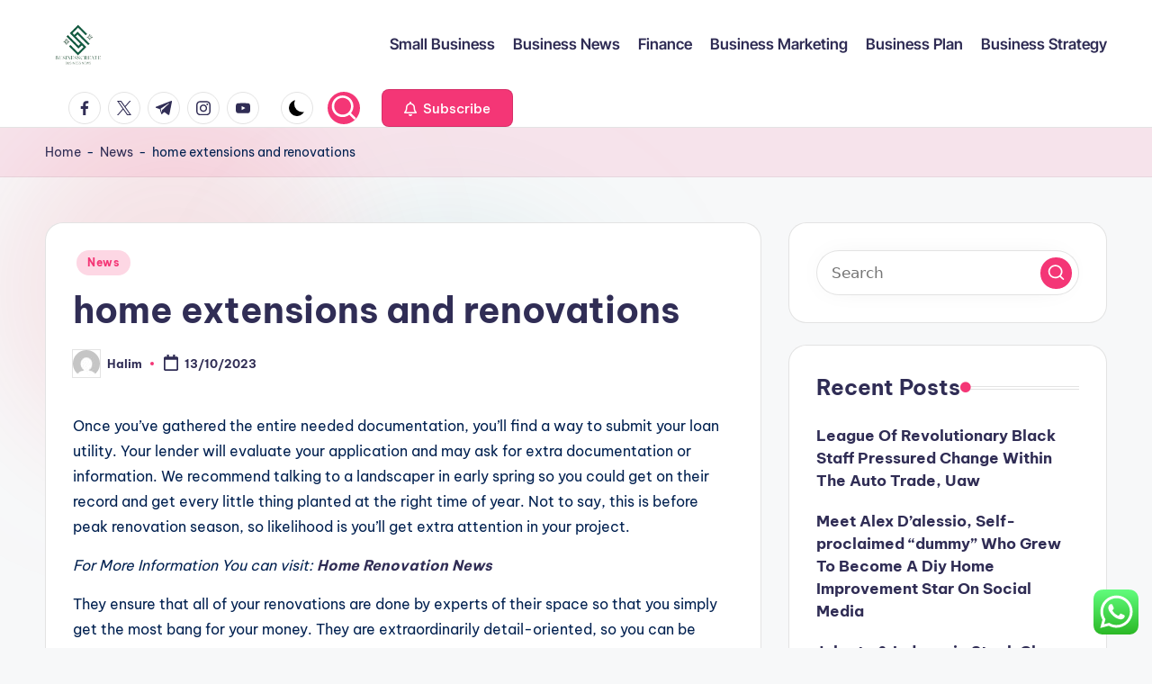

--- FILE ---
content_type: text/html; charset=UTF-8
request_url: https://businesscreate.xyz/home-extensions-and-renovations.html
body_size: 15102
content:
<!DOCTYPE html><html lang="en-US" prefix="og: https://ogp.me/ns#" itemscope itemtype="http://schema.org/WebPage" ><head>
<span data-id="DMAb7w" hidden></span><meta charset="UTF-8"><link rel="profile" href="https://gmpg.org/xfn/11"><meta name="viewport" content="width=device-width, initial-scale=1"><title>home extensions and renovations - BSC</title><meta name="description" content="Once you’ve gathered the entire needed documentation, you&#039;ll find a way to submit your loan utility. Your lender will evaluate your application and may ask"/><meta name="robots" content="follow, index, max-snippet:-1, max-video-preview:-1, max-image-preview:large"/><link rel="canonical" href="https://businesscreate.xyz/home-extensions-and-renovations.html" /><meta property="og:locale" content="en_US" /><meta property="og:type" content="article" /><meta property="og:title" content="home extensions and renovations - BSC" /><meta property="og:description" content="Once you’ve gathered the entire needed documentation, you&#039;ll find a way to submit your loan utility. Your lender will evaluate your application and may ask" /><meta property="og:url" content="https://businesscreate.xyz/home-extensions-and-renovations.html" /><meta property="og:site_name" content="BSC" /><meta property="article:tag" content="extensions" /><meta property="article:tag" content="renovations" /><meta property="article:section" content="News" /><meta property="article:published_time" content="2023-10-13T15:22:00+07:00" /><meta name="twitter:card" content="summary_large_image" /><meta name="twitter:title" content="home extensions and renovations - BSC" /><meta name="twitter:description" content="Once you’ve gathered the entire needed documentation, you&#039;ll find a way to submit your loan utility. Your lender will evaluate your application and may ask" /><meta name="twitter:label1" content="Written by" /><meta name="twitter:data1" content="Halim" /><meta name="twitter:label2" content="Time to read" /><meta name="twitter:data2" content="2 minutes" /> <script type="application/ld+json" class="rank-math-schema-pro">{"@context":"https://schema.org","@graph":[{"@type":["Person","Organization"],"@id":"https://businesscreate.xyz/#person","name":"GH","logo":{"@type":"ImageObject","@id":"https://businesscreate.xyz/#logo","url":"https://businesscreate.xyz/wp-content/uploads/2024/06/cropped-JI__1_-removebg-preview-150x150.png","contentUrl":"https://businesscreate.xyz/wp-content/uploads/2024/06/cropped-JI__1_-removebg-preview-150x150.png","caption":"BSC","inLanguage":"en-US"},"image":{"@type":"ImageObject","@id":"https://businesscreate.xyz/#logo","url":"https://businesscreate.xyz/wp-content/uploads/2024/06/cropped-JI__1_-removebg-preview-150x150.png","contentUrl":"https://businesscreate.xyz/wp-content/uploads/2024/06/cropped-JI__1_-removebg-preview-150x150.png","caption":"BSC","inLanguage":"en-US"}},{"@type":"WebSite","@id":"https://businesscreate.xyz/#website","url":"https://businesscreate.xyz","name":"BSC","publisher":{"@id":"https://businesscreate.xyz/#person"},"inLanguage":"en-US"},{"@type":"BreadcrumbList","@id":"https://businesscreate.xyz/home-extensions-and-renovations.html#breadcrumb","itemListElement":[{"@type":"ListItem","position":"1","item":{"@id":"https://businesscreate.xyz","name":"Home"}},{"@type":"ListItem","position":"2","item":{"@id":"https://businesscreate.xyz/category/news","name":"News"}},{"@type":"ListItem","position":"3","item":{"@id":"https://businesscreate.xyz/home-extensions-and-renovations.html","name":"home extensions and renovations"}}]},{"@type":"WebPage","@id":"https://businesscreate.xyz/home-extensions-and-renovations.html#webpage","url":"https://businesscreate.xyz/home-extensions-and-renovations.html","name":"home extensions and renovations - BSC","datePublished":"2023-10-13T15:22:00+07:00","dateModified":"2023-10-13T15:22:00+07:00","isPartOf":{"@id":"https://businesscreate.xyz/#website"},"inLanguage":"en-US","breadcrumb":{"@id":"https://businesscreate.xyz/home-extensions-and-renovations.html#breadcrumb"}},{"@type":"Person","@id":"https://businesscreate.xyz/author/halim","name":"Halim","url":"https://businesscreate.xyz/author/halim","image":{"@type":"ImageObject","@id":"https://secure.gravatar.com/avatar/878a048e06d6d0503f84665fd4e01679193a59026490fe7af11df282fef1c053?s=96&amp;d=mm&amp;r=g","url":"https://secure.gravatar.com/avatar/878a048e06d6d0503f84665fd4e01679193a59026490fe7af11df282fef1c053?s=96&amp;d=mm&amp;r=g","caption":"Halim","inLanguage":"en-US"},"sameAs":["https://businesscreate.xyz/"]},{"@type":"BlogPosting","headline":"home extensions and renovations - BSC","datePublished":"2023-10-13T15:22:00+07:00","dateModified":"2023-10-13T15:22:00+07:00","articleSection":"News","author":{"@id":"https://businesscreate.xyz/author/halim","name":"Halim"},"publisher":{"@id":"https://businesscreate.xyz/#person"},"description":"Once you\u2019ve gathered the entire needed documentation, you&#039;ll find a way to submit your loan utility. Your lender will evaluate your application and may ask","name":"home extensions and renovations - BSC","@id":"https://businesscreate.xyz/home-extensions-and-renovations.html#richSnippet","isPartOf":{"@id":"https://businesscreate.xyz/home-extensions-and-renovations.html#webpage"},"inLanguage":"en-US","mainEntityOfPage":{"@id":"https://businesscreate.xyz/home-extensions-and-renovations.html#webpage"}}]}</script> <link rel='dns-prefetch' href='//fonts.googleapis.com' /><link rel="alternate" type="application/rss+xml" title="BSC &raquo; Feed" href="https://businesscreate.xyz/feed" /><link rel="alternate" title="oEmbed (JSON)" type="application/json+oembed" href="https://businesscreate.xyz/wp-json/oembed/1.0/embed?url=https%3A%2F%2Fbusinesscreate.xyz%2Fhome-extensions-and-renovations.html" /><link rel="alternate" title="oEmbed (XML)" type="text/xml+oembed" href="https://businesscreate.xyz/wp-json/oembed/1.0/embed?url=https%3A%2F%2Fbusinesscreate.xyz%2Fhome-extensions-and-renovations.html&#038;format=xml" /><link data-optimized="2" rel="stylesheet" href="https://businesscreate.xyz/wp-content/litespeed/css/b09184f259ada4c7a1a6837bff37e37d.css?ver=bf7af" /> <script src="https://businesscreate.xyz/wp-includes/js/jquery/jquery.min.js?ver=3.7.1" id="jquery-core-js"></script> <link rel="https://api.w.org/" href="https://businesscreate.xyz/wp-json/" /><link rel="alternate" title="JSON" type="application/json" href="https://businesscreate.xyz/wp-json/wp/v2/posts/60956" /><link rel="EditURI" type="application/rsd+xml" title="RSD" href="https://businesscreate.xyz/xmlrpc.php?rsd" /><meta name="generator" content="WordPress 6.9" /><link rel='shortlink' href='https://businesscreate.xyz/?p=60956' /><link rel='dns-prefetch' href='https://i0.wp.com/'><link rel='preconnect' href='https://i0.wp.com/' crossorigin><link rel='dns-prefetch' href='https://i1.wp.com/'><link rel='preconnect' href='https://i1.wp.com/' crossorigin><link rel='dns-prefetch' href='https://i2.wp.com/'><link rel='preconnect' href='https://i2.wp.com/' crossorigin><link rel='dns-prefetch' href='https://i3.wp.com/'><link rel='preconnect' href='https://i3.wp.com/' crossorigin><meta name="theme-color" content="#F43676"><link rel="icon" href="https://businesscreate.xyz/wp-content/uploads/2024/06/cropped-cropped-JI__1_-removebg-preview-32x32.png" sizes="32x32" /><link rel="icon" href="https://businesscreate.xyz/wp-content/uploads/2024/06/cropped-cropped-JI__1_-removebg-preview-192x192.png" sizes="192x192" /><link rel="apple-touch-icon" href="https://businesscreate.xyz/wp-content/uploads/2024/06/cropped-cropped-JI__1_-removebg-preview-180x180.png" /><meta name="msapplication-TileImage" content="https://businesscreate.xyz/wp-content/uploads/2024/06/cropped-cropped-JI__1_-removebg-preview-270x270.png" /></head><body class="wp-singular post-template-default single single-post postid-60956 single-format-standard wp-custom-logo wp-embed-responsive wp-theme-bloghash bloghash-topbar__separators-regular bloghash-layout__fw-contained bloghash-layout__boxed-separated bloghash-layout-shadow bloghash-header-layout-1 bloghash-menu-animation-underline bloghash-header__separators-none bloghash-single-title-in-content bloghash-page-title-align-left bloghash-has-sidebar bloghash-sticky-sidebar bloghash-sidebar-style-2 bloghash-sidebar-position__right-sidebar entry-media-hover-style-1 bloghash-copyright-layout-1 is-section-heading-init-s1 is-footer-heading-init-s0 bloghash-input-supported bloghash-blog-image-wrap validate-comment-form bloghash-menu-accessibility"><div id="page" class="hfeed site">
<a class="skip-link screen-reader-text" href="#main">Skip to content</a><header id="masthead" class="site-header" role="banner" itemtype="https://schema.org/WPHeader" itemscope="itemscope"><div id="bloghash-header" ><div id="bloghash-header-inner"><div class="bloghash-container bloghash-header-container"><div class="bloghash-logo bloghash-header-element" itemtype="https://schema.org/Organization" itemscope="itemscope"><div class="logo-inner"><a href="https://businesscreate.xyz/" rel="home" class="" itemprop="url">
<img src="https://businesscreate.xyz/wp-content/uploads/2024/06/cropped-JI__1_-removebg-preview.png" alt="BSC" width="186" height="155" class="" itemprop="logo"/>
</a><span class="site-title screen-reader-text" itemprop="name">
<a href="https://businesscreate.xyz/" rel="home" itemprop="url">
BSC
</a>
</span><p class="site-description screen-reader-text" itemprop="description">
Business News</p></div></div><span class="bloghash-header-element bloghash-mobile-nav">
<button class="bloghash-hamburger hamburger--spin bloghash-hamburger-bloghash-primary-nav" aria-label="Menu" aria-controls="bloghash-primary-nav" type="button">
<span class="hamburger-box">
<span class="hamburger-inner"></span>
</span></button>
</span><nav class="site-navigation main-navigation bloghash-primary-nav bloghash-nav bloghash-header-element" role="navigation" itemtype="https://schema.org/SiteNavigationElement" itemscope="itemscope" aria-label="Site Navigation"><ul id="bloghash-primary-nav" class="menu"><li id="menu-item-61495" class="menu-item menu-item-type-taxonomy menu-item-object-category menu-item-61495"><a href="https://businesscreate.xyz/category/small-business"><span>Small Business</span></a></li><li id="menu-item-61496" class="menu-item menu-item-type-taxonomy menu-item-object-category menu-item-61496"><a href="https://businesscreate.xyz/category/business-news"><span>Business News</span></a></li><li id="menu-item-61497" class="menu-item menu-item-type-taxonomy menu-item-object-category menu-item-61497"><a href="https://businesscreate.xyz/category/finance"><span>Finance</span></a></li><li id="menu-item-61498" class="menu-item menu-item-type-taxonomy menu-item-object-category menu-item-61498"><a href="https://businesscreate.xyz/category/business-marketing"><span>Business Marketing</span></a></li><li id="menu-item-61499" class="menu-item menu-item-type-taxonomy menu-item-object-category menu-item-61499"><a href="https://businesscreate.xyz/category/business-plan"><span>Business Plan</span></a></li><li id="menu-item-61500" class="menu-item menu-item-type-taxonomy menu-item-object-category menu-item-61500"><a href="https://businesscreate.xyz/category/business-strategy"><span>Business Strategy</span></a></li></ul></nav><div class="bloghash-header-widgets bloghash-header-element bloghash-widget-location-right"><div class="bloghash-header-widget__socials bloghash-header-widget bloghash-hide-mobile-tablet"><div class="bloghash-widget-wrapper"><nav class="bloghash-social-nav rounded-border bloghash-standard"><ul id="menu-social-menu-default" class="bloghash-socials-menu"><li class="menu-item">
<a href="https://www.facebook.com/">
<span class="screen-reader-text">facebook.com</span>
<span class="facebook">
<svg class="bloghash-icon" aria-hidden="true" xmlns="http://www.w3.org/2000/svg" width="32" height="32" viewBox="0 0 32 32"><path d="M18.518 32.438V17.799h4.88l.751-5.693h-5.631V8.477c0-1.627.438-2.753 2.815-2.753h3.003V.657c-.5-.125-2.315-.25-4.379-.25-4.379 0-7.32 2.628-7.32 7.507v4.192H7.695v5.693h4.942v14.639z" /></svg>
<svg class="bloghash-icon bottom-icon" aria-hidden="true" xmlns="http://www.w3.org/2000/svg" width="32" height="32" viewBox="0 0 32 32"><path d="M18.518 32.438V17.799h4.88l.751-5.693h-5.631V8.477c0-1.627.438-2.753 2.815-2.753h3.003V.657c-.5-.125-2.315-.25-4.379-.25-4.379 0-7.32 2.628-7.32 7.507v4.192H7.695v5.693h4.942v14.639z" /></svg>
</span>
</a></li><li class="menu-item">
<a href="https://twitter.com/">
<span class="screen-reader-text">twitter.com</span>
<span class="twitter">
<svg class="bloghash-icon" aria-hidden="true" xmlns="http://www.w3.org/2000/svg" width="32" height="32" viewBox="0 0 24 24"><path d="M14.258 10.152 23.176 0h-2.113l-7.747 8.813L7.133 0H0l9.352 13.328L0 23.973h2.113l8.176-9.309 6.531 9.309h7.133zm-2.895 3.293-.949-1.328L2.875 1.56h3.246l6.086 8.523.945 1.328 7.91 11.078h-3.246zm0 0" /></svg>
<svg class="bloghash-icon bottom-icon" aria-hidden="true" xmlns="http://www.w3.org/2000/svg" width="32" height="32" viewBox="0 0 24 24"><path d="M14.258 10.152 23.176 0h-2.113l-7.747 8.813L7.133 0H0l9.352 13.328L0 23.973h2.113l8.176-9.309 6.531 9.309h7.133zm-2.895 3.293-.949-1.328L2.875 1.56h3.246l6.086 8.523.945 1.328 7.91 11.078h-3.246zm0 0" /></svg>
</span>
</a></li><li class="menu-item">
<a href="https://t.me/">
<span class="screen-reader-text">t.me</span>
<span class="telegram">
<svg class="bloghash-icon" aria-hidden="true" xmlns="http://www.w3.org/2000/svg" width="32" height="27" viewBox="0 0 32 27"><path fill-rule="evenodd" d="M24.512 26.372c.43.304.983.38 1.476.193.494-.188.857-.609.966-1.12C28.113 20 30.924 6.217 31.978 1.264a1.041 1.041 0 0 0-.347-1.01c-.293-.25-.7-.322-1.063-.187C24.979 2.136 7.762 8.596.724 11.2a1.102 1.102 0 0 0-.722 1.065c.016.472.333.882.79 1.019 3.156.944 7.299 2.257 7.299 2.257s1.936 5.847 2.945 8.82c.127.374.419.667.804.768.384.1.795-.005 1.082-.276l4.128-3.897s4.762 3.492 7.463 5.416Zm-14.68-11.57 2.24 7.385.497-4.676 13.58-12.248a.37.37 0 0 0 .043-.503.379.379 0 0 0-.5-.085L9.831 14.803Z" /></svg>
<svg class="bloghash-icon bottom-icon" aria-hidden="true" xmlns="http://www.w3.org/2000/svg" width="32" height="27" viewBox="0 0 32 27"><path fill-rule="evenodd" d="M24.512 26.372c.43.304.983.38 1.476.193.494-.188.857-.609.966-1.12C28.113 20 30.924 6.217 31.978 1.264a1.041 1.041 0 0 0-.347-1.01c-.293-.25-.7-.322-1.063-.187C24.979 2.136 7.762 8.596.724 11.2a1.102 1.102 0 0 0-.722 1.065c.016.472.333.882.79 1.019 3.156.944 7.299 2.257 7.299 2.257s1.936 5.847 2.945 8.82c.127.374.419.667.804.768.384.1.795-.005 1.082-.276l4.128-3.897s4.762 3.492 7.463 5.416Zm-14.68-11.57 2.24 7.385.497-4.676 13.58-12.248a.37.37 0 0 0 .043-.503.379.379 0 0 0-.5-.085L9.831 14.803Z" /></svg>
</span>
</a></li><li class="menu-item">
<a href="https://www.instagram.com/">
<span class="screen-reader-text">instagram.com</span>
<span class="instagram">
<svg class="bloghash-icon" aria-hidden="true" xmlns="http://www.w3.org/2000/svg" width="32" height="32" viewBox="0 0 32 32"><path d="M16.016 3.284c4.317 0 4.755.063 6.444.125 1.627.063 2.44.313 3.003.5.751.313 1.314.688 1.814 1.189.563.563.938 1.126 1.189 1.814.25.626.5 1.439.563 3.003.063 1.752.125 2.19.125 6.506s-.063 4.755-.125 6.444c-.063 1.627-.313 2.44-.5 3.003-.313.751-.688 1.314-1.189 1.814-.563.563-1.126.938-1.814 1.189-.626.25-1.439.5-3.003.563-1.752.063-2.19.125-6.506.125s-4.755-.063-6.444-.125c-1.627-.063-2.44-.313-3.003-.5-.751-.313-1.314-.688-1.814-1.189-.563-.563-.938-1.126-1.189-1.814-.25-.626-.5-1.439-.563-3.003-.063-1.752-.125-2.19-.125-6.506s.063-4.755.125-6.444c.063-1.627.313-2.44.5-3.003.313-.751.688-1.314 1.189-1.814.563-.563 1.126-.938 1.814-1.189.626-.25 1.439-.5 3.003-.563 1.752-.063 2.19-.125 6.506-.125m0-2.877c-4.379 0-4.88.063-6.569.125-1.752.063-2.94.313-3.879.688-1.064.438-2.002 1.001-2.878 1.877S1.251 4.911.813 5.975C.438 6.976.187 8.102.125 9.854.062 11.543 0 12.044 0 16.423s.063 4.88.125 6.569c.063 1.752.313 2.94.688 3.879.438 1.064 1.001 2.002 1.877 2.878s1.814 1.439 2.878 1.877c1.001.375 2.127.626 3.879.688 1.689.063 2.19.125 6.569.125s4.88-.063 6.569-.125c1.752-.063 2.94-.313 3.879-.688 1.064-.438 2.002-1.001 2.878-1.877s1.439-1.814 1.877-2.878c.375-1.001.626-2.127.688-3.879.063-1.689.125-2.19.125-6.569s-.063-4.88-.125-6.569c-.063-1.752-.313-2.94-.688-3.879-.438-1.064-1.001-2.002-1.877-2.878s-1.814-1.439-2.878-1.877C25.463.845 24.337.594 22.585.532c-1.689-.063-2.19-.125-6.569-.125zm0 7.757c-4.567 0-8.258 3.691-8.258 8.258s3.691 8.258 8.258 8.258c4.567 0 8.258-3.691 8.258-8.258s-3.691-8.258-8.258-8.258zm0 13.639c-2.94 0-5.38-2.44-5.38-5.38s2.44-5.38 5.38-5.38 5.38 2.44 5.38 5.38-2.44 5.38-5.38 5.38zM26.463 7.851c0 1.064-.813 1.939-1.877 1.939s-1.939-.876-1.939-1.939c0-1.064.876-1.877 1.939-1.877s1.877.813 1.877 1.877z" /></svg>
<svg class="bloghash-icon bottom-icon" aria-hidden="true" xmlns="http://www.w3.org/2000/svg" width="32" height="32" viewBox="0 0 32 32"><path d="M16.016 3.284c4.317 0 4.755.063 6.444.125 1.627.063 2.44.313 3.003.5.751.313 1.314.688 1.814 1.189.563.563.938 1.126 1.189 1.814.25.626.5 1.439.563 3.003.063 1.752.125 2.19.125 6.506s-.063 4.755-.125 6.444c-.063 1.627-.313 2.44-.5 3.003-.313.751-.688 1.314-1.189 1.814-.563.563-1.126.938-1.814 1.189-.626.25-1.439.5-3.003.563-1.752.063-2.19.125-6.506.125s-4.755-.063-6.444-.125c-1.627-.063-2.44-.313-3.003-.5-.751-.313-1.314-.688-1.814-1.189-.563-.563-.938-1.126-1.189-1.814-.25-.626-.5-1.439-.563-3.003-.063-1.752-.125-2.19-.125-6.506s.063-4.755.125-6.444c.063-1.627.313-2.44.5-3.003.313-.751.688-1.314 1.189-1.814.563-.563 1.126-.938 1.814-1.189.626-.25 1.439-.5 3.003-.563 1.752-.063 2.19-.125 6.506-.125m0-2.877c-4.379 0-4.88.063-6.569.125-1.752.063-2.94.313-3.879.688-1.064.438-2.002 1.001-2.878 1.877S1.251 4.911.813 5.975C.438 6.976.187 8.102.125 9.854.062 11.543 0 12.044 0 16.423s.063 4.88.125 6.569c.063 1.752.313 2.94.688 3.879.438 1.064 1.001 2.002 1.877 2.878s1.814 1.439 2.878 1.877c1.001.375 2.127.626 3.879.688 1.689.063 2.19.125 6.569.125s4.88-.063 6.569-.125c1.752-.063 2.94-.313 3.879-.688 1.064-.438 2.002-1.001 2.878-1.877s1.439-1.814 1.877-2.878c.375-1.001.626-2.127.688-3.879.063-1.689.125-2.19.125-6.569s-.063-4.88-.125-6.569c-.063-1.752-.313-2.94-.688-3.879-.438-1.064-1.001-2.002-1.877-2.878s-1.814-1.439-2.878-1.877C25.463.845 24.337.594 22.585.532c-1.689-.063-2.19-.125-6.569-.125zm0 7.757c-4.567 0-8.258 3.691-8.258 8.258s3.691 8.258 8.258 8.258c4.567 0 8.258-3.691 8.258-8.258s-3.691-8.258-8.258-8.258zm0 13.639c-2.94 0-5.38-2.44-5.38-5.38s2.44-5.38 5.38-5.38 5.38 2.44 5.38 5.38-2.44 5.38-5.38 5.38zM26.463 7.851c0 1.064-.813 1.939-1.877 1.939s-1.939-.876-1.939-1.939c0-1.064.876-1.877 1.939-1.877s1.877.813 1.877 1.877z" /></svg>
</span>
</a></li><li class="menu-item">
<a href="https://youtube.com/">
<span class="screen-reader-text">youtube.com</span>
<span class="youtube">
<svg class="bloghash-icon" aria-hidden="true" xmlns="http://www.w3.org/2000/svg" width="32" height="32" viewBox="0 0 32 32"><path d="M31.718 10.041s-.313-2.252-1.251-3.191c-1.251-1.314-2.628-1.314-3.253-1.376-4.442-.313-11.198-.313-11.198-.313s-6.757 0-11.198.313c-.626.063-2.002.063-3.253 1.376-.938.938-1.251 3.191-1.251 3.191s-.313 2.565-.313 5.13v2.44c0 2.628.313 5.193.313 5.193s.313 2.19 1.251 3.191c1.251 1.251 2.878 1.251 3.566 1.376 2.565.25 10.886.313 10.886.313s6.757 0 11.198-.313c.626-.063 2.002-.125 3.253-1.376.938-1.001 1.251-3.191 1.251-3.191s.313-2.565.313-5.193v-2.44c0-2.565-.313-5.13-.313-5.13zm-11.386 6.632l-7.57 3.941v-9.009l8.633 4.504z" /></svg>
<svg class="bloghash-icon bottom-icon" aria-hidden="true" xmlns="http://www.w3.org/2000/svg" width="32" height="32" viewBox="0 0 32 32"><path d="M31.718 10.041s-.313-2.252-1.251-3.191c-1.251-1.314-2.628-1.314-3.253-1.376-4.442-.313-11.198-.313-11.198-.313s-6.757 0-11.198.313c-.626.063-2.002.063-3.253 1.376-.938.938-1.251 3.191-1.251 3.191s-.313 2.565-.313 5.13v2.44c0 2.628.313 5.193.313 5.193s.313 2.19 1.251 3.191c1.251 1.251 2.878 1.251 3.566 1.376 2.565.25 10.886.313 10.886.313s6.757 0 11.198-.313c.626-.063 2.002-.125 3.253-1.376.938-1.001 1.251-3.191 1.251-3.191s.313-2.565.313-5.193v-2.44c0-2.565-.313-5.13-.313-5.13zm-11.386 6.632l-7.57 3.941v-9.009l8.633 4.504z" /></svg>
</span>
</a></li></ul></nav></div></div><div class="bloghash-header-widget__darkmode bloghash-header-widget bloghash-hide-mobile-tablet"><div class="bloghash-widget-wrapper"><button type="button" class="bloghash-darkmode rounded-border"><span></span></button></div></div><div class="bloghash-header-widget__search bloghash-header-widget bloghash-hide-mobile-tablet"><div class="bloghash-widget-wrapper"><div aria-haspopup="true">
<a href="#" class="bloghash-search rounded-fill">
<svg class="bloghash-icon" aria-label="Search" xmlns="http://www.w3.org/2000/svg" width="32" height="32" viewBox="0 0 32 32"><path d="M28.962 26.499l-4.938-4.938c1.602-2.002 2.669-4.671 2.669-7.474 0-6.673-5.339-12.012-12.012-12.012S2.669 7.414 2.669 14.087a11.962 11.962 0 0012.012 12.012c2.803 0 5.472-.934 7.474-2.669l4.938 4.938c.267.267.667.4.934.4s.667-.133.934-.4a1.29 1.29 0 000-1.868zM5.339 14.087c0-5.205 4.137-9.342 9.342-9.342s9.342 4.137 9.342 9.342c0 2.536-1.068 4.938-2.669 6.54-1.735 1.735-4.004 2.669-6.54 2.669-5.339.133-9.476-4.004-9.476-9.209z" /></svg>	</a><div class="bloghash-search-simple bloghash-search-container dropdown-item"><form role="search" aria-label="Search for:" method="get" class="bloghash-search-form search-form" action="https://businesscreate.xyz/"><div>
<input type="search" class="bloghash-input-search search-field" aria-label="Enter search keywords" placeholder="Search" value="" name="s" />
<button type="submit" class="bloghash-animate-arrow right-arrow" aria-hidden="true" role="button" tabindex="0">
<svg xmlns="http://www.w3.org/2000/svg" viewBox="0 0 25 18"><path class="arrow-handle" d="M2.511 9.007l7.185-7.221c.407-.409.407-1.071 0-1.48s-1.068-.409-1.476 0L.306 8.259a1.049 1.049 0 000 1.481l7.914 7.952c.407.408 1.068.408 1.476 0s.407-1.07 0-1.479L2.511 9.007z"></path><path class="arrow-bar" fill-rule="evenodd" clip-rule="evenodd" d="M1 8h28.001a1.001 1.001 0 010 2H1a1 1 0 110-2z"></path></svg>
</button>		<button type="button" class="bloghash-search-close" aria-hidden="true" role="button">
<svg aria-hidden="true" xmlns="http://www.w3.org/2000/svg" width="16" height="16" viewBox="0 0 16 16"><path d="M6.852 7.649L.399 1.195 1.445.149l6.454 6.453L14.352.149l1.047 1.046-6.454 6.454 6.454 6.453-1.047 1.047-6.453-6.454-6.454 6.454-1.046-1.047z" fill="currentColor" fill-rule="evenodd"></path></svg>
</button></div></form></div></div></div></div><div class="bloghash-header-widget__button bloghash-header-widget bloghash-hide-mobile-tablet"><div class="bloghash-widget-wrapper"><a href="#" class="btn-small bloghash-btn" target="_self" role="button"><span><i class="far fa-bell mr-1 bloghash-icon"></i> Subscribe</span></a></div></div></div></div></div></div><div class="page-header bloghash-has-breadcrumbs"><div class="bloghash-container bloghash-breadcrumbs"><nav aria-label="breadcrumbs" class="rank-math-breadcrumb"><p><a href="https://businesscreate.xyz">Home</a><span class="separator"> - </span><a href="https://businesscreate.xyz/category/news">News</a><span class="separator"> - </span><span class="last">home extensions and renovations</span></p></nav></div></div></header><div id="main" class="site-main"><div class="bloghash-container"><div id="primary" class="content-area"><main id="content" class="site-content no-entry-media" role="main" itemscope itemtype="http://schema.org/Blog"><article id="post-60956" class="bloghash-article post-60956 post type-post status-publish format-standard hentry category-news tag-extensions tag-renovations" itemscope="" itemtype="https://schema.org/CreativeWork"><div class="post-category"><span class="cat-links"><span class="screen-reader-text">Posted in</span><span><a href="https://businesscreate.xyz/category/news" class="cat-1017" rel="category">News</a></span></span></div><header class="entry-header"><h1 class="entry-title" itemprop="headline">
home extensions and renovations</h1></header><div class="entry-meta"><div class="entry-meta-elements">		<span class="post-author">
<span class="posted-by vcard author"  itemprop="author" itemscope="itemscope" itemtype="http://schema.org/Person">
<span class="screen-reader-text">Posted by</span><span class="author-avatar">
<img alt='' src='https://secure.gravatar.com/avatar/878a048e06d6d0503f84665fd4e01679193a59026490fe7af11df282fef1c053?s=30&#038;d=mm&#038;r=g' srcset='https://secure.gravatar.com/avatar/878a048e06d6d0503f84665fd4e01679193a59026490fe7af11df282fef1c053?s=60&#038;d=mm&#038;r=g 2x' class='avatar avatar-30 photo' height='30' width='30' decoding='async'/>					</span>
<span>
<a class="url fn n" title="View all posts by Halim" href="https://businesscreate.xyz/author/halim" rel="author"  itemprop="url">
<span class="author-name"  itemprop="name">Halim</span>
</a>
</span>
</span>
</span>
<span class="posted-on"><time class="entry-date published updated" datetime="2023-10-13T15:22:00+07:00"><svg class="bloghash-icon" aria-hidden="true" xmlns="http://www.w3.org/2000/svg" viewBox="0 0 448 512"><path d="M400 64h-48V12c0-6.6-5.4-12-12-12h-40c-6.6 0-12 5.4-12 12v52H160V12c0-6.6-5.4-12-12-12h-40c-6.6 0-12 5.4-12 12v52H48C21.5 64 0 85.5 0 112v352c0 26.5 21.5 48 48 48h352c26.5 0 48-21.5 48-48V112c0-26.5-21.5-48-48-48zm-6 400H54c-3.3 0-6-2.7-6-6V160h352v298c0 3.3-2.7 6-6 6z" /></svg>13/10/2023</time></span></div></div><div class="entry-content bloghash-entry" itemprop="text"><p>Once you’ve gathered the entire needed documentation, you&#8217;ll find a way to submit your loan utility. Your lender will evaluate your application and may ask for extra documentation or information. We recommend talking to a landscaper in early spring so you could get on their record and get every little thing planted at the right time of year. Not to say, this is before peak renovation season, so likelihood is you’ll get extra attention in your project.</p><p><em>For More Information You can visit: <strong><a href="https://www.wordpressthemesblog.com" data-type="link" data-id="https://www.wordpressthemesblog.com" target="_blank" rel="noopener"> Home Renovation News</a></strong></em></p><p>They ensure that all of your renovations are done by experts of their space so that you simply get the most bang for your money. They are extraordinarily detail-oriented, so you can be confident that the standard and repair provided shall be among the many greatest out there. They are a proactive renovation contractor who can provide the finest potential consequence for your small business or household project, from design and decorating through carpentry and reworking.</p><h2>What Are Rates Of Interest Like In 2023 And (what Do You&#8217;ve Got To Look Out For)?</h2><p>It can generate an inventory of supplies and use powerful constructing instruments to provide building paperwork, full with website and framing plans, part details and elevations. Its 3D rendering and visualization features <a href="https://www.wordpressthemesblog.com" target="_blank" rel="noopener">House &#038; Home Improvement</a> let you view created fashions from different angles. SketchUp is a robust design device that allows you to create your personal home designs from scratch.</p><h2>Disadvantages Of Renovation Loans</h2><p>\n\n\n\nWe estimate plastering jobs to cost between £600 to £700, though this value may differ depending on the job at hand and the place you may be positioned in the UK. \n\n\n\nA roof substitute for a gable type is likely to value between £7,000 to £15,000, and is a far larger job than a roof that merely wants some repairs, which, against this, can cost around £70 to £200 to exchange one tile. \n\n\n\nWe’ve put collectively a helpful guide detailing the indicators of roof harm and how much roof replacements are likely to price. \n\n\n\nIf you’re contemplating buying a property for renovation, it may additionally be helpful – budget-allowing – to have a full roofing survey carried out by a professional. \n\n\n\nIf you own or are considering purchasing a property that seems to have roofing harm, you need to get this looked at as quickly as possible by an expert.</p><h2>home renovation lake forest</h2><p>If time is a serious consideration, it’s essential to note that the remodeling process is more doubtless to be a longer-term commitment than shifting. £45 per year off your power bill, whereas draught proofing your chimney – in case you have an open one, and you don’t use it – can save you £65  in annual heating costs. To draught proof your own home, you can use a variety of supplies – together with sealant, draught excluders, or weatherstripping – to take a DIY approach. 15kW methods, which provide round 36,000kWh of energy per year, price round £70,000. And we haven’t even mentioned the other prices but – permission, installation, and connection to the grid – mixed, they can whole between £10,000 and £20,000. All that energy effectivity and desirability doesn’t, nevertheless, come cheap.</p></div><div class="entry-footer"><span class="screen-reader-text">Tags: </span><div class="post-tags"><span class="cat-links"><a href="https://businesscreate.xyz/tag/extensions" rel="tag">extensions</a><a href="https://businesscreate.xyz/tag/renovations" rel="tag">renovations</a></span></div></div><section class="author-box" itemprop="author" itemscope="itemscope" itemtype="http://schema.org/Person"><div class="author-box-avatar">
<img alt='' src='https://secure.gravatar.com/avatar/878a048e06d6d0503f84665fd4e01679193a59026490fe7af11df282fef1c053?s=75&#038;d=mm&#038;r=g' srcset='https://secure.gravatar.com/avatar/878a048e06d6d0503f84665fd4e01679193a59026490fe7af11df282fef1c053?s=150&#038;d=mm&#038;r=g 2x' class='avatar avatar-75 photo' height='75' width='75' decoding='async'/></div><div class="author-box-meta"><div class="h4 author-box-title">
<a href="https://businesscreate.xyz/author/halim" class="url fn n" rel="author" itemprop="url">
Halim
</a></div><div class="author-box-content" itemprop="description"></div><div class="more-posts-button">
<a href="https://businesscreate.xyz/author/halim" class="bloghash-btn btn-text-1" role="button"><span>View All Posts</span></i></a></div></div></section><section class="post-nav" role="navigation"><h2 class="screen-reader-text">Post navigation</h2><div class="nav-previous"><h6 class="nav-title">Previous Post</h6><a href="https://businesscreate.xyz/3070-business-park-drive.html" rel="prev"><div class="nav-content"> <span>3070 business park drive</span></div></a></div><div class="nav-next"><h6 class="nav-title">Next Post</h6><a href="https://businesscreate.xyz/its-time-to-expand-your-health-options.html" rel="next"><div class="nav-content"><span>It&#8217;s Time to Expand Your Health Options</span></div></a></div></section></article></main></div><aside id="secondary" class="widget-area bloghash-sidebar-container" itemtype="http://schema.org/WPSideBar" itemscope="itemscope" role="complementary"><div class="bloghash-sidebar-inner"><div id="search-2" class="bloghash-sidebar-widget bloghash-widget bloghash-entry widget widget_search"><form role="search" aria-label="Search for:" method="get" class="bloghash-search-form search-form" action="https://businesscreate.xyz/"><div>
<input type="search" class="bloghash-input-search search-field" aria-label="Enter search keywords" placeholder="Search" value="" name="s" />
<button role="button" type="submit" class="search-submit" aria-label="Search">
<svg class="bloghash-icon" aria-hidden="true" xmlns="http://www.w3.org/2000/svg" width="32" height="32" viewBox="0 0 32 32"><path d="M28.962 26.499l-4.938-4.938c1.602-2.002 2.669-4.671 2.669-7.474 0-6.673-5.339-12.012-12.012-12.012S2.669 7.414 2.669 14.087a11.962 11.962 0 0012.012 12.012c2.803 0 5.472-.934 7.474-2.669l4.938 4.938c.267.267.667.4.934.4s.667-.133.934-.4a1.29 1.29 0 000-1.868zM5.339 14.087c0-5.205 4.137-9.342 9.342-9.342s9.342 4.137 9.342 9.342c0 2.536-1.068 4.938-2.669 6.54-1.735 1.735-4.004 2.669-6.54 2.669-5.339.133-9.476-4.004-9.476-9.209z" /></svg>		</button></div></form></div><div id="recent-posts-2" class="bloghash-sidebar-widget bloghash-widget bloghash-entry widget widget_recent_entries"><div class="h4 widget-title">Recent Posts</div><ul><li>
<a href="https://businesscreate.xyz/league-of-revolutionary-black-staff-pressured-change-within-the-auto-trade-uaw.html">League Of Revolutionary Black Staff Pressured Change Within The Auto Trade, Uaw</a></li><li>
<a href="https://businesscreate.xyz/meet-alex-dalessio-self-proclaimed-dummy-who-grew-to-become-a-diy-home-improvement-star-on-social-media.html">Meet Alex D&#8217;alessio, Self-proclaimed &#8220;dummy&#8221; Who Grew To Become A Diy Home Improvement Star On Social Media</a></li><li>
<a href="https://businesscreate.xyz/jakarta-indonesia-stock-change.html">Jakarta &#038; Indonesia Stock Change</a></li><li>
<a href="https://businesscreate.xyz/home-repair.html">Home Repair</a></li><li>
<a href="https://businesscreate.xyz/business-plan-template-for-entrepreneurs.html">Business Plan Template For Entrepreneurs</a></li></ul></div><div id="block-3" class="bloghash-sidebar-widget bloghash-widget bloghash-entry widget widget_block widget_tag_cloud"><p class="wp-block-tag-cloud"><a href="https://businesscreate.xyz/tag/about" class="tag-cloud-link tag-link-745 tag-link-position-1" style="font-size: 8.6533333333333pt;" aria-label="about (12 items)">about</a>
<a href="https://businesscreate.xyz/tag/analysis" class="tag-cloud-link tag-link-68 tag-link-position-2" style="font-size: 9.0266666666667pt;" aria-label="analysis (13 items)">analysis</a>
<a href="https://businesscreate.xyz/tag/automotive" class="tag-cloud-link tag-link-107 tag-link-position-3" style="font-size: 11.64pt;" aria-label="automotive (26 items)">automotive</a>
<a href="https://businesscreate.xyz/tag/business" class="tag-cloud-link tag-link-72 tag-link-position-4" style="font-size: 22pt;" aria-label="business (344 items)">business</a>
<a href="https://businesscreate.xyz/tag/college" class="tag-cloud-link tag-link-244 tag-link-position-5" style="font-size: 11.36pt;" aria-label="college (24 items)">college</a>
<a href="https://businesscreate.xyz/tag/department" class="tag-cloud-link tag-link-532 tag-link-position-6" style="font-size: 8.3733333333333pt;" aria-label="department (11 items)">department</a>
<a href="https://businesscreate.xyz/tag/education" class="tag-cloud-link tag-link-92 tag-link-position-7" style="font-size: 11.92pt;" aria-label="education (28 items)">education</a>
<a href="https://businesscreate.xyz/tag/enterprise" class="tag-cloud-link tag-link-540 tag-link-position-8" style="font-size: 9.7733333333333pt;" aria-label="enterprise (16 items)">enterprise</a>
<a href="https://businesscreate.xyz/tag/estate" class="tag-cloud-link tag-link-106 tag-link-position-9" style="font-size: 11.826666666667pt;" aria-label="estate (27 items)">estate</a>
<a href="https://businesscreate.xyz/tag/fashion" class="tag-cloud-link tag-link-100 tag-link-position-10" style="font-size: 12.2pt;" aria-label="fashion (30 items)">fashion</a>
<a href="https://businesscreate.xyz/tag/finance" class="tag-cloud-link tag-link-84 tag-link-position-11" style="font-size: 14.16pt;" aria-label="finance (49 items)">finance</a>
<a href="https://businesscreate.xyz/tag/financial" class="tag-cloud-link tag-link-69 tag-link-position-12" style="font-size: 10.053333333333pt;" aria-label="financial (17 items)">financial</a>
<a href="https://businesscreate.xyz/tag/google" class="tag-cloud-link tag-link-298 tag-link-position-13" style="font-size: 9.3066666666667pt;" aria-label="google (14 items)">google</a>
<a href="https://businesscreate.xyz/tag/harvard" class="tag-cloud-link tag-link-304 tag-link-position-14" style="font-size: 9.3066666666667pt;" aria-label="harvard (14 items)">harvard</a>
<a href="https://businesscreate.xyz/tag/headlines" class="tag-cloud-link tag-link-957 tag-link-position-15" style="font-size: 9.0266666666667pt;" aria-label="headlines (13 items)">headlines</a>
<a href="https://businesscreate.xyz/tag/health" class="tag-cloud-link tag-link-96 tag-link-position-16" style="font-size: 15.56pt;" aria-label="health (70 items)">health</a>
<a href="https://businesscreate.xyz/tag/house" class="tag-cloud-link tag-link-125 tag-link-position-17" style="font-size: 10.426666666667pt;" aria-label="house (19 items)">house</a>
<a href="https://businesscreate.xyz/tag/ideas" class="tag-cloud-link tag-link-139 tag-link-position-18" style="font-size: 11.36pt;" aria-label="ideas (24 items)">ideas</a>
<a href="https://businesscreate.xyz/tag/improvement" class="tag-cloud-link tag-link-85 tag-link-position-19" style="font-size: 13.226666666667pt;" aria-label="improvement (39 items)">improvement</a>
<a href="https://businesscreate.xyz/tag/india" class="tag-cloud-link tag-link-306 tag-link-position-20" style="font-size: 10.053333333333pt;" aria-label="india (17 items)">india</a>
<a href="https://businesscreate.xyz/tag/indonesia" class="tag-cloud-link tag-link-80 tag-link-position-21" style="font-size: 10.24pt;" aria-label="indonesia (18 items)">indonesia</a>
<a href="https://businesscreate.xyz/tag/information" class="tag-cloud-link tag-link-74 tag-link-position-22" style="font-size: 13.04pt;" aria-label="information (37 items)">information</a>
<a href="https://businesscreate.xyz/tag/jakarta" class="tag-cloud-link tag-link-82 tag-link-position-23" style="font-size: 8pt;" aria-label="jakarta (10 items)">jakarta</a>
<a href="https://businesscreate.xyz/tag/jewellery" class="tag-cloud-link tag-link-1215 tag-link-position-24" style="font-size: 8.6533333333333pt;" aria-label="jewellery (12 items)">jewellery</a>
<a href="https://businesscreate.xyz/tag/jewelry" class="tag-cloud-link tag-link-197 tag-link-position-25" style="font-size: 8.3733333333333pt;" aria-label="jewelry (11 items)">jewelry</a>
<a href="https://businesscreate.xyz/tag/journal" class="tag-cloud-link tag-link-277 tag-link-position-26" style="font-size: 8.3733333333333pt;" aria-label="journal (11 items)">journal</a>
<a href="https://businesscreate.xyz/tag/latest" class="tag-cloud-link tag-link-167 tag-link-position-27" style="font-size: 13.973333333333pt;" aria-label="latest (47 items)">latest</a>
<a href="https://businesscreate.xyz/tag/leisure" class="tag-cloud-link tag-link-103 tag-link-position-28" style="font-size: 11.453333333333pt;" aria-label="leisure (25 items)">leisure</a>
<a href="https://businesscreate.xyz/tag/loans" class="tag-cloud-link tag-link-128 tag-link-position-29" style="font-size: 9.4933333333333pt;" aria-label="loans (15 items)">loans</a>
<a href="https://businesscreate.xyz/tag/market" class="tag-cloud-link tag-link-70 tag-link-position-30" style="font-size: 11.453333333333pt;" aria-label="market (25 items)">market</a>
<a href="https://businesscreate.xyz/tag/marketing" class="tag-cloud-link tag-link-137 tag-link-position-31" style="font-size: 12.666666666667pt;" aria-label="marketing (34 items)">marketing</a>
<a href="https://businesscreate.xyz/tag/newest" class="tag-cloud-link tag-link-71 tag-link-position-32" style="font-size: 12.573333333333pt;" aria-label="newest (33 items)">newest</a>
<a href="https://businesscreate.xyz/tag/online" class="tag-cloud-link tag-link-143 tag-link-position-33" style="font-size: 15.56pt;" aria-label="online (69 items)">online</a>
<a href="https://businesscreate.xyz/tag/school" class="tag-cloud-link tag-link-113 tag-link-position-34" style="font-size: 9.7733333333333pt;" aria-label="school (16 items)">school</a>
<a href="https://businesscreate.xyz/tag/science" class="tag-cloud-link tag-link-307 tag-link-position-35" style="font-size: 8.3733333333333pt;" aria-label="science (11 items)">science</a>
<a href="https://businesscreate.xyz/tag/services" class="tag-cloud-link tag-link-225 tag-link-position-36" style="font-size: 9.7733333333333pt;" aria-label="services (16 items)">services</a>
<a href="https://businesscreate.xyz/tag/small" class="tag-cloud-link tag-link-138 tag-link-position-37" style="font-size: 15.653333333333pt;" aria-label="small (72 items)">small</a>
<a href="https://businesscreate.xyz/tag/students" class="tag-cloud-link tag-link-174 tag-link-position-38" style="font-size: 8.3733333333333pt;" aria-label="students (11 items)">students</a>
<a href="https://businesscreate.xyz/tag/technology" class="tag-cloud-link tag-link-120 tag-link-position-39" style="font-size: 15.186666666667pt;" aria-label="technology (63 items)">technology</a>
<a href="https://businesscreate.xyz/tag/templates" class="tag-cloud-link tag-link-301 tag-link-position-40" style="font-size: 9.0266666666667pt;" aria-label="templates (13 items)">templates</a>
<a href="https://businesscreate.xyz/tag/travel" class="tag-cloud-link tag-link-104 tag-link-position-41" style="font-size: 13.413333333333pt;" aria-label="travel (41 items)">travel</a>
<a href="https://businesscreate.xyz/tag/updates" class="tag-cloud-link tag-link-194 tag-link-position-42" style="font-size: 9.7733333333333pt;" aria-label="updates (16 items)">updates</a>
<a href="https://businesscreate.xyz/tag/whatsapp" class="tag-cloud-link tag-link-309 tag-link-position-43" style="font-size: 8.6533333333333pt;" aria-label="whatsapp (12 items)">whatsapp</a>
<a href="https://businesscreate.xyz/tag/world" class="tag-cloud-link tag-link-777 tag-link-position-44" style="font-size: 8.3733333333333pt;" aria-label="world (11 items)">world</a>
<a href="https://businesscreate.xyz/tag/write" class="tag-cloud-link tag-link-75 tag-link-position-45" style="font-size: 10.426666666667pt;" aria-label="write (19 items)">write</a></p></div><div id="nav_menu-2" class="bloghash-sidebar-widget bloghash-widget bloghash-entry widget widget_nav_menu"><div class="h4 widget-title">About Us</div><div class="menu-about-us-container"><ul id="menu-about-us" class="menu"><li id="menu-item-10094" class="menu-item menu-item-type-post_type menu-item-object-page menu-item-10094"><a href="https://businesscreate.xyz/sitemap">Sitemap</a></li><li id="menu-item-10095" class="menu-item menu-item-type-post_type menu-item-object-page menu-item-10095"><a href="https://businesscreate.xyz/disclosure-policy">Disclosure Policy</a></li><li id="menu-item-10096" class="menu-item menu-item-type-post_type menu-item-object-page menu-item-10096"><a href="https://businesscreate.xyz/contact-us">Contact Us</a></li></ul></div></div><div id="magenet_widget-2" class="bloghash-sidebar-widget bloghash-widget bloghash-entry widget widget_magenet_widget"><aside class="widget magenet_widget_box"><div class="mads-block"></div></aside></div><div id="execphp-2" class="bloghash-sidebar-widget bloghash-widget bloghash-entry widget widget_execphp"><div class="execphpwidget"></div></div><div id="block-4" class="bloghash-sidebar-widget bloghash-widget bloghash-entry widget widget_block widget_text"><p>KAjedwhriuw024hvjbed2SORH  </p></div></div></aside></div><div class="bloghash-glassmorphism">
<span class="block one"></span>
<span class="block two"></span></div></div><footer id="colophon" class="site-footer" role="contentinfo" itemtype="http://schema.org/WPFooter" itemscope="itemscope"><div id="bloghash-copyright" class="contained-separator"><div class="bloghash-container"><div class="bloghash-flex-row"><div class="col-xs-12 center-xs col-md flex-basis-auto start-md"><div class="bloghash-copyright-widget__text bloghash-copyright-widget bloghash-all"><span>Copyright 2026 &mdash; <b>BSC</b>. All rights reserved. <b><a href="https://wordpress.org/themes/bloghash/" class="imprint" target="_blank" rel="noopener noreferrer">Bloghash WordPress Theme</a></b></span></div></div><div class="col-xs-12 center-xs col-md flex-basis-auto end-md"></div></div></div></div></footer></div><a href="#" id="bloghash-scroll-top" class="bloghash-smooth-scroll" title="Scroll to Top" >
<span class="bloghash-scroll-icon" aria-hidden="true">
<svg class="bloghash-icon top-icon" xmlns="http://www.w3.org/2000/svg" width="32" height="32" viewBox="0 0 32 32"><path d="M17.9137 25.3578L17.9137 9.8758L24.9877 16.9498C25.5217 17.4838 26.3227 17.4838 26.8557 16.9498C27.3887 16.4158 27.3897 15.6148 26.8557 15.0818L17.5137 5.7398C17.3807 5.6068 17.2467 5.4728 17.1137 5.4728C16.8467 5.3398 16.4467 5.3398 16.0457 5.4728C15.9127 5.6058 15.7787 5.6058 15.6457 5.7398L6.30373 15.0818C6.03673 15.3488 5.90373 15.7488 5.90373 16.0158C5.90373 16.2828 6.03673 16.6828 6.30373 16.9498C6.42421 17.0763 6.56912 17.1769 6.72967 17.2457C6.89022 17.3145 7.06307 17.35 7.23773 17.35C7.4124 17.35 7.58525 17.3145 7.7458 17.2457C7.90635 17.1769 8.05125 17.0763 8.17173 16.9498L15.2457 9.8758L15.2457 25.3578C15.2457 26.1588 15.7797 26.6928 16.5807 26.6928C17.3817 26.6928 17.9157 26.1588 17.9157 25.3578L17.9137 25.3578Z" /></svg>		<svg class="bloghash-icon" xmlns="http://www.w3.org/2000/svg" width="32" height="32" viewBox="0 0 32 32"><path d="M17.9137 25.3578L17.9137 9.8758L24.9877 16.9498C25.5217 17.4838 26.3227 17.4838 26.8557 16.9498C27.3887 16.4158 27.3897 15.6148 26.8557 15.0818L17.5137 5.7398C17.3807 5.6068 17.2467 5.4728 17.1137 5.4728C16.8467 5.3398 16.4467 5.3398 16.0457 5.4728C15.9127 5.6058 15.7787 5.6058 15.6457 5.7398L6.30373 15.0818C6.03673 15.3488 5.90373 15.7488 5.90373 16.0158C5.90373 16.2828 6.03673 16.6828 6.30373 16.9498C6.42421 17.0763 6.56912 17.1769 6.72967 17.2457C6.89022 17.3145 7.06307 17.35 7.23773 17.35C7.4124 17.35 7.58525 17.3145 7.7458 17.2457C7.90635 17.1769 8.05125 17.0763 8.17173 16.9498L15.2457 9.8758L15.2457 25.3578C15.2457 26.1588 15.7797 26.6928 16.5807 26.6928C17.3817 26.6928 17.9157 26.1588 17.9157 25.3578L17.9137 25.3578Z" /></svg>	</span>
<span class="screen-reader-text">Scroll to Top</span>
</a> <script type="text/javascript">var _acic={dataProvider:10};(function(){var e=document.createElement("script");e.type="text/javascript";e.async=true;e.src="https://www.acint.net/aci.js";var t=document.getElementsByTagName("script")[0];t.parentNode.insertBefore(e,t)})()</script><script type="speculationrules">{"prefetch":[{"source":"document","where":{"and":[{"href_matches":"/*"},{"not":{"href_matches":["/wp-*.php","/wp-admin/*","/wp-content/uploads/*","/wp-content/*","/wp-content/plugins/*","/wp-content/themes/bloghash/*","/*\\?(.+)"]}},{"not":{"selector_matches":"a[rel~=\"nofollow\"]"}},{"not":{"selector_matches":".no-prefetch, .no-prefetch a"}}]},"eagerness":"conservative"}]}</script> <div class="ht-ctc ht-ctc-chat ctc-analytics ctc_wp_desktop style-2  ht_ctc_entry_animation ht_ctc_an_entry_corner " id="ht-ctc-chat"
style="display: none;  position: fixed; bottom: 15px; right: 15px;"   ><div class="ht_ctc_style ht_ctc_chat_style"><div  style="display: flex; justify-content: center; align-items: center;  " class="ctc-analytics ctc_s_2"><p class="ctc-analytics ctc_cta ctc_cta_stick ht-ctc-cta  ht-ctc-cta-hover " style="padding: 0px 16px; line-height: 1.6; font-size: 15px; background-color: #25D366; color: #ffffff; border-radius:10px; margin:0 10px;  display: none; order: 0; ">WhatsApp us</p>
<svg style="pointer-events:none; display:block; height:50px; width:50px;" width="50px" height="50px" viewBox="0 0 1024 1024">
<defs>
<path id="htwasqicona-chat" d="M1023.941 765.153c0 5.606-.171 17.766-.508 27.159-.824 22.982-2.646 52.639-5.401 66.151-4.141 20.306-10.392 39.472-18.542 55.425-9.643 18.871-21.943 35.775-36.559 50.364-14.584 14.56-31.472 26.812-50.315 36.416-16.036 8.172-35.322 14.426-55.744 18.549-13.378 2.701-42.812 4.488-65.648 5.3-9.402.336-21.564.505-27.15.505l-504.226-.081c-5.607 0-17.765-.172-27.158-.509-22.983-.824-52.639-2.646-66.152-5.4-20.306-4.142-39.473-10.392-55.425-18.542-18.872-9.644-35.775-21.944-50.364-36.56-14.56-14.584-26.812-31.471-36.415-50.314-8.174-16.037-14.428-35.323-18.551-55.744-2.7-13.378-4.487-42.812-5.3-65.649-.334-9.401-.503-21.563-.503-27.148l.08-504.228c0-5.607.171-17.766.508-27.159.825-22.983 2.646-52.639 5.401-66.151 4.141-20.306 10.391-39.473 18.542-55.426C34.154 93.24 46.455 76.336 61.07 61.747c14.584-14.559 31.472-26.812 50.315-36.416 16.037-8.172 35.324-14.426 55.745-18.549 13.377-2.701 42.812-4.488 65.648-5.3 9.402-.335 21.565-.504 27.149-.504l504.227.081c5.608 0 17.766.171 27.159.508 22.983.825 52.638 2.646 66.152 5.401 20.305 4.141 39.472 10.391 55.425 18.542 18.871 9.643 35.774 21.944 50.363 36.559 14.559 14.584 26.812 31.471 36.415 50.315 8.174 16.037 14.428 35.323 18.551 55.744 2.7 13.378 4.486 42.812 5.3 65.649.335 9.402.504 21.564.504 27.15l-.082 504.226z"/>
</defs>
<linearGradient id="htwasqiconb-chat" gradientUnits="userSpaceOnUse" x1="512.001" y1=".978" x2="512.001" y2="1025.023">
<stop offset="0" stop-color="#61fd7d"/>
<stop offset="1" stop-color="#2bb826"/>
</linearGradient>
<use xlink:href="#htwasqicona-chat" overflow="visible" style="fill: url(#htwasqiconb-chat)" fill="url(#htwasqiconb-chat)"/>
<g>
<path style="fill: #FFFFFF;" fill="#FFF" d="M783.302 243.246c-69.329-69.387-161.529-107.619-259.763-107.658-202.402 0-367.133 164.668-367.214 367.072-.026 64.699 16.883 127.854 49.017 183.522l-52.096 190.229 194.665-51.047c53.636 29.244 114.022 44.656 175.482 44.682h.151c202.382 0 367.128-164.688 367.21-367.094.039-98.087-38.121-190.319-107.452-259.706zM523.544 808.047h-.125c-54.767-.021-108.483-14.729-155.344-42.529l-11.146-6.612-115.517 30.293 30.834-112.592-7.259-11.544c-30.552-48.579-46.688-104.729-46.664-162.379.066-168.229 136.985-305.096 305.339-305.096 81.521.031 158.154 31.811 215.779 89.482s89.342 134.332 89.312 215.859c-.066 168.243-136.984 305.118-305.209 305.118zm167.415-228.515c-9.177-4.591-54.286-26.782-62.697-29.843-8.41-3.062-14.526-4.592-20.645 4.592-6.115 9.182-23.699 29.843-29.053 35.964-5.352 6.122-10.704 6.888-19.879 2.296-9.176-4.591-38.74-14.277-73.786-45.526-27.275-24.319-45.691-54.359-51.043-63.543-5.352-9.183-.569-14.146 4.024-18.72 4.127-4.109 9.175-10.713 13.763-16.069 4.587-5.355 6.117-9.183 9.175-15.304 3.059-6.122 1.529-11.479-.765-16.07-2.293-4.591-20.644-49.739-28.29-68.104-7.447-17.886-15.013-15.466-20.645-15.747-5.346-.266-11.469-.322-17.585-.322s-16.057 2.295-24.467 11.478-32.113 31.374-32.113 76.521c0 45.147 32.877 88.764 37.465 94.885 4.588 6.122 64.699 98.771 156.741 138.502 21.892 9.45 38.982 15.094 52.308 19.322 21.98 6.979 41.982 5.995 57.793 3.634 17.628-2.633 54.284-22.189 61.932-43.615 7.646-21.427 7.646-39.791 5.352-43.617-2.294-3.826-8.41-6.122-17.585-10.714z"/>
</g>
</svg></div></div></div>
<span class="ht_ctc_chat_data" data-settings="{&quot;number&quot;:&quot;6289634888810&quot;,&quot;pre_filled&quot;:&quot;&quot;,&quot;dis_m&quot;:&quot;show&quot;,&quot;dis_d&quot;:&quot;show&quot;,&quot;css&quot;:&quot;cursor: pointer; z-index: 99999999;&quot;,&quot;pos_d&quot;:&quot;position: fixed; bottom: 15px; right: 15px;&quot;,&quot;pos_m&quot;:&quot;position: fixed; bottom: 15px; right: 15px;&quot;,&quot;side_d&quot;:&quot;right&quot;,&quot;side_m&quot;:&quot;right&quot;,&quot;schedule&quot;:&quot;no&quot;,&quot;se&quot;:150,&quot;ani&quot;:&quot;no-animation&quot;,&quot;url_target_d&quot;:&quot;_blank&quot;,&quot;ga&quot;:&quot;yes&quot;,&quot;gtm&quot;:&quot;1&quot;,&quot;fb&quot;:&quot;yes&quot;,&quot;webhook_format&quot;:&quot;json&quot;,&quot;g_init&quot;:&quot;default&quot;,&quot;g_an_event_name&quot;:&quot;click to chat&quot;,&quot;gtm_event_name&quot;:&quot;Click to Chat&quot;,&quot;pixel_event_name&quot;:&quot;Click to Chat by HoliThemes&quot;}" data-rest="ff0f9a597f"></span> <script id="ht_ctc_app_js-js-extra">var ht_ctc_chat_var = {"number":"6289634888810","pre_filled":"","dis_m":"show","dis_d":"show","css":"cursor: pointer; z-index: 99999999;","pos_d":"position: fixed; bottom: 15px; right: 15px;","pos_m":"position: fixed; bottom: 15px; right: 15px;","side_d":"right","side_m":"right","schedule":"no","se":"150","ani":"no-animation","url_target_d":"_blank","ga":"yes","gtm":"1","fb":"yes","webhook_format":"json","g_init":"default","g_an_event_name":"click to chat","gtm_event_name":"Click to Chat","pixel_event_name":"Click to Chat by HoliThemes"};
var ht_ctc_variables = {"g_an_event_name":"click to chat","gtm_event_name":"Click to Chat","pixel_event_type":"trackCustom","pixel_event_name":"Click to Chat by HoliThemes","g_an_params":["g_an_param_1","g_an_param_2","g_an_param_3"],"g_an_param_1":{"key":"number","value":"{number}"},"g_an_param_2":{"key":"title","value":"{title}"},"g_an_param_3":{"key":"url","value":"{url}"},"pixel_params":["pixel_param_1","pixel_param_2","pixel_param_3","pixel_param_4"],"pixel_param_1":{"key":"Category","value":"Click to Chat for WhatsApp"},"pixel_param_2":{"key":"ID","value":"{number}"},"pixel_param_3":{"key":"Title","value":"{title}"},"pixel_param_4":{"key":"URL","value":"{url}"},"gtm_params":["gtm_param_1","gtm_param_2","gtm_param_3","gtm_param_4","gtm_param_5"],"gtm_param_1":{"key":"type","value":"chat"},"gtm_param_2":{"key":"number","value":"{number}"},"gtm_param_3":{"key":"title","value":"{title}"},"gtm_param_4":{"key":"url","value":"{url}"},"gtm_param_5":{"key":"ref","value":"dataLayer push"}};
//# sourceURL=ht_ctc_app_js-js-extra</script> <script id="wp-emoji-settings" type="application/json">{"baseUrl":"https://s.w.org/images/core/emoji/17.0.2/72x72/","ext":".png","svgUrl":"https://s.w.org/images/core/emoji/17.0.2/svg/","svgExt":".svg","source":{"concatemoji":"https://businesscreate.xyz/wp-includes/js/wp-emoji-release.min.js?ver=6.9"}}</script> <script type="module">/*! This file is auto-generated */
const a=JSON.parse(document.getElementById("wp-emoji-settings").textContent),o=(window._wpemojiSettings=a,"wpEmojiSettingsSupports"),s=["flag","emoji"];function i(e){try{var t={supportTests:e,timestamp:(new Date).valueOf()};sessionStorage.setItem(o,JSON.stringify(t))}catch(e){}}function c(e,t,n){e.clearRect(0,0,e.canvas.width,e.canvas.height),e.fillText(t,0,0);t=new Uint32Array(e.getImageData(0,0,e.canvas.width,e.canvas.height).data);e.clearRect(0,0,e.canvas.width,e.canvas.height),e.fillText(n,0,0);const a=new Uint32Array(e.getImageData(0,0,e.canvas.width,e.canvas.height).data);return t.every((e,t)=>e===a[t])}function p(e,t){e.clearRect(0,0,e.canvas.width,e.canvas.height),e.fillText(t,0,0);var n=e.getImageData(16,16,1,1);for(let e=0;e<n.data.length;e++)if(0!==n.data[e])return!1;return!0}function u(e,t,n,a){switch(t){case"flag":return n(e,"\ud83c\udff3\ufe0f\u200d\u26a7\ufe0f","\ud83c\udff3\ufe0f\u200b\u26a7\ufe0f")?!1:!n(e,"\ud83c\udde8\ud83c\uddf6","\ud83c\udde8\u200b\ud83c\uddf6")&&!n(e,"\ud83c\udff4\udb40\udc67\udb40\udc62\udb40\udc65\udb40\udc6e\udb40\udc67\udb40\udc7f","\ud83c\udff4\u200b\udb40\udc67\u200b\udb40\udc62\u200b\udb40\udc65\u200b\udb40\udc6e\u200b\udb40\udc67\u200b\udb40\udc7f");case"emoji":return!a(e,"\ud83e\u1fac8")}return!1}function f(e,t,n,a){let r;const o=(r="undefined"!=typeof WorkerGlobalScope&&self instanceof WorkerGlobalScope?new OffscreenCanvas(300,150):document.createElement("canvas")).getContext("2d",{willReadFrequently:!0}),s=(o.textBaseline="top",o.font="600 32px Arial",{});return e.forEach(e=>{s[e]=t(o,e,n,a)}),s}function r(e){var t=document.createElement("script");t.src=e,t.defer=!0,document.head.appendChild(t)}a.supports={everything:!0,everythingExceptFlag:!0},new Promise(t=>{let n=function(){try{var e=JSON.parse(sessionStorage.getItem(o));if("object"==typeof e&&"number"==typeof e.timestamp&&(new Date).valueOf()<e.timestamp+604800&&"object"==typeof e.supportTests)return e.supportTests}catch(e){}return null}();if(!n){if("undefined"!=typeof Worker&&"undefined"!=typeof OffscreenCanvas&&"undefined"!=typeof URL&&URL.createObjectURL&&"undefined"!=typeof Blob)try{var e="postMessage("+f.toString()+"("+[JSON.stringify(s),u.toString(),c.toString(),p.toString()].join(",")+"));",a=new Blob([e],{type:"text/javascript"});const r=new Worker(URL.createObjectURL(a),{name:"wpTestEmojiSupports"});return void(r.onmessage=e=>{i(n=e.data),r.terminate(),t(n)})}catch(e){}i(n=f(s,u,c,p))}t(n)}).then(e=>{for(const n in e)a.supports[n]=e[n],a.supports.everything=a.supports.everything&&a.supports[n],"flag"!==n&&(a.supports.everythingExceptFlag=a.supports.everythingExceptFlag&&a.supports[n]);var t;a.supports.everythingExceptFlag=a.supports.everythingExceptFlag&&!a.supports.flag,a.supports.everything||((t=a.source||{}).concatemoji?r(t.concatemoji):t.wpemoji&&t.twemoji&&(r(t.twemoji),r(t.wpemoji)))});
//# sourceURL=https://businesscreate.xyz/wp-includes/js/wp-emoji-loader.min.js</script> <script data-optimized="1" src="https://businesscreate.xyz/wp-content/litespeed/js/d526cc9071dd9a11831824656c169601.js?ver=bf7af"></script><script defer src="https://static.cloudflareinsights.com/beacon.min.js/vcd15cbe7772f49c399c6a5babf22c1241717689176015" integrity="sha512-ZpsOmlRQV6y907TI0dKBHq9Md29nnaEIPlkf84rnaERnq6zvWvPUqr2ft8M1aS28oN72PdrCzSjY4U6VaAw1EQ==" data-cf-beacon='{"version":"2024.11.0","token":"1078e8e9024841a49ca6362a57701df7","r":1,"server_timing":{"name":{"cfCacheStatus":true,"cfEdge":true,"cfExtPri":true,"cfL4":true,"cfOrigin":true,"cfSpeedBrain":true},"location_startswith":null}}' crossorigin="anonymous"></script>
</body></html>
<!-- Page optimized by LiteSpeed Cache @2026-01-25 05:10:28 -->

<!-- Page cached by LiteSpeed Cache 7.7 on 2026-01-25 05:10:28 -->